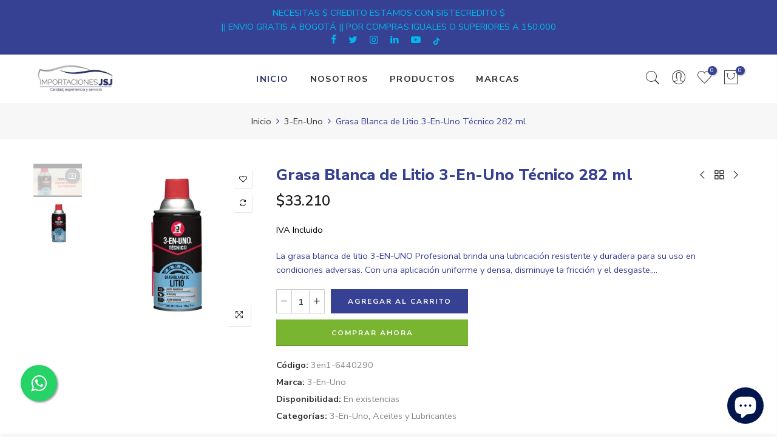

--- FILE ---
content_type: text/html; charset=utf-8
request_url: https://tienda.importacionesjsj.com/products/grasa-de-litio-3-en-uno-tecnico-282-ml/?view=js_ppr
body_size: -205
content:
<script type="application/json" id="ModelJson-_ppr">[]</script><script type="application/json" id="NTsettingspr__ppr">{ "related_id":false, "recently_viewed":false, "ProductID":7640547590384, "PrHandle":"grasa-de-litio-3-en-uno-tecnico-282-ml", "cat_handle":null, "scrolltop":null,"ThreeSixty":false,"hashtag":"none", "access_token":"none", "username":"none"}</script>
